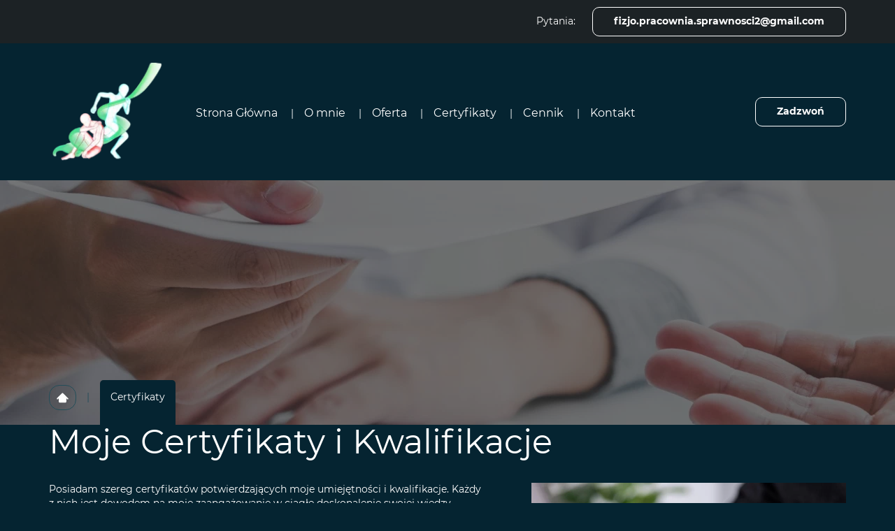

--- FILE ---
content_type: text/html; charset=utf-8
request_url: https://fizjo-pracownia-sprawnosci.pl/certyfikaty
body_size: 5294
content:
<!DOCTYPE html>
<html lang="pl-PL">
<head>
<meta http-equiv="X-UA-Compatible" content="IE=edge">
<meta name="viewport" content="width=device-width, initial-scale=1">
<meta name="SKYPE_TOOLBAR" content="SKYPE_TOOLBAR_PARSER_COMPATIBLE">
<meta name="format-detection" content="telephone=no">
<meta charset="utf-8">
	<meta name="description" content="Zobacz moją pełną listę certyfikatów. Zaufaj profesjonalizmowi i kompetencjom, które zagwarantują Ci kompleksową i profesjonalną opiekę! Zadzwoń!">
	<title>Moje certyfikaty i kwalifikacje - Pracownia Sprawności - Fizjoterapia</title>
	<link href="/images/design/favicon.ico" rel="icon" type="image/vnd.microsoft.icon">
	<style>#droppicsgallery36.droppicsgallerydefault .wimg {}#droppicsgallery36.droppicsgallerydefault .img {border-width:0px;border-radius:0px;border-color:#eeeeee;border-style: solid;margin-top:10px;margin-right:0px;margin-bottom:10px;margin-left:0px;}.droppicsgallerydefault .droppicscatslink span {margin-right:0px;margin-left:0px;}</style>
	<style>.block213 .banner > img,.block213 .banner > .image-edit img {max-width:1920px;width:1920px; left: 50%; margin: 0 0 0 -960px; position: relative; display:block; z-index:-1}</style>
	<style>.block222 .pathwayicon, .block222 .breadcrumbs span:not(:first-of-type) { position: relative; }.block222 .pathwayicon span { position: absolute; visibility: hidden; }</style>
	<style>.block222 .breadcrumbs .divider {margin-left:15px;margin-right:15px;}.block222 .breadcrumbs .active {}</style>

	
	
	
	
	
	
	
	
	
	
	
	
	
	
	
	
	
	
	
	
	<link rel="preload stylesheet" as="style" href="/cache/23c959d59aefdf6fd160528c11f3ddfd.css" fetchpriority="high">
	<link rel="preload stylesheet" as="style" media="screen and (min-width: 768px)" href="/cache/desktop.css" fetchpriority="low">





</head>
      <body class="body-xl page light  lang-pl" data-itemid="955">


        <div id="wrapper">
            <div id="container">
                <header>
                                                    
			        <div class="block161 full-buttons mainmenu">

			
            <div class="col-xs-12">

								                <div class="inner row">
																										<div class="section161 display-section" data-position="header-glowna-sekcja" data-sid="161" data-parent="1">
<div class="clearfix"></div>
			        <div class="block226 header" id="section-header">

			
            <div class="col-xs-12">

								                <div class="inner row">
																										<div class="section226 section-header-b" data-position="header-b-sekcja" data-sid="226" data-parent="1">
<div class="clearfix"></div>
			        <div class="block228 ">

			
            <div class="col-xs-12">

								                <div class="inner row">
																								                    <div class="center" data-center="1">
												<div class="section228 display-section" data-position="header-b-sekcja-wew-gora" data-sid="228" data-parent="1">
<div class="clearfix"></div>
<div class="center">
			        <div class="block229 ">

			
            <div class="col-xs-12">

								                <div class="inner text-right-xl text-right-lg text-right-md text-center-sm text-center-xs">
																										
	<div class="row"><div class="col-md-12"><p>Pytania: <joomla-hidden-mail class="btn btn-default" is-link="1" is-email="1" first="Zml6am8ucHJhY293bmlhLnNwcmF3bm9zY2ky" last="Z21haWwuY29t" text="Zml6am8ucHJhY293bmlhLnNwcmF3bm9zY2kyQGdtYWlsLmNvbQ==" base="">Ten adres pocztowy jest chroniony przed spamowaniem. Aby go zobaczyć, konieczne jest włączenie w przeglądarce obsługi JavaScript.</joomla-hidden-mail></p></div></div>
																		                    </div>
																				                    <div class="clearfix"></div>
                </div>
			                        </div>
			</div>
<div class="clearfix"></div>
</div>						<div class="clearfix"></div>
</div>												                    </div>
																				                    <div class="clearfix"></div>
                </div>
			                        </div>
			
			        <div class="block227 ">

			
            <div class="col-xs-12">

								                <div class="inner row">
																								                    <div class="center" data-center="1">
												<div class="section227 display-section" data-position="header-b-sekcja-wew-dol" data-sid="227" data-parent="1">
<div class="clearfix"></div>
<div class="center">
			        <div class="block223 ">

			
            <div class="col-xs-12 col-lg-2 hidden-xs hidden-sm hidden-md">

								                <div class="inner">
																										
<a href="https://fizjo-pracownia-sprawnosci.pl/" class="logo">
    <img src="/images/design/logo.webp" alt="Gabinet Fizjoterapii-Pracownia Sprawności - logotyp">
</a>																		                    </div>
																				                    <div class="clearfix"></div>
                </div>
			                        </div>
			</div>
<div class="center">
			        <div class="block224 menu-header-1 flex-menu  align-center-xs align-center-sm align-center-md align-left-lg align-left-xl">

			
            <div class="col-xs-12 col-lg-8">

								                <div class="inner">
																										    <nav class="navbar navbar-default navbar-custom">
        <div class="navbar-header">
            <div class="visible-md visible-sm visible-xs">
<a href="https://fizjo-pracownia-sprawnosci.pl/" class="logo">
    <img src="/images/design/logo.webp" alt="Gabinet Fizjoterapii-Pracownia Sprawności - logotyp">
</a>
</div>            <button type="button" class="navbar-toggle collapsed" id="navbar-toggle-224">
                <span class="icon-bar"></span>
                <span class="icon-bar"></span>
                <span class="icon-bar"></span>
            </button>
        </div>
        <div class="navbar-collapse collapse" id="navbar-collapse-224">
            <ul class="nav navbar-nav menu">
<li class="item-101">
<a href="/">Strona Główna</a>
</li>
<li class="item-565">
<a href="/o-mnie">O mnie</a>
</li>
<li class="item-956 dropdown parent">
<a href="/oferta">Oferta</a>
            <a class="dropdown-toggle" href="#" data-toggle="dropdown" role="button" aria-haspopup="true" aria-expanded="false"> <span class="caret"></span></a><ul class="dropdown-menu">
<li class="item-961">
<a href="/oferta/terapie-i-rehabilitacje">Terapie i rehabilitacje</a>
</li>
<li class="item-962">
<a href="/oferta/masaze-lecznicze">Masaże lecznicze</a>
</li>
</ul>
</li>
<li class="item-955 current active">
<a href="/certyfikaty">Certyfikaty</a>
</li>
<li class="item-1464">
<a href="/cennik">Cennik</a>
</li>
<li class="item-567">
<a href="/kontakt">Kontakt</a>
</li>
</ul>
</div>
</nav>
																		                    </div>
																				                    <div class="clearfix"></div>
                </div>
			                        </div>
			</div>
<div class="center">
			        <div class="block230 ">

			
            <div class="col-xs-12 col-lg-2">

								                <div class="inner text-right-xl text-right-lg text-right-md text-center-sm text-center-xs">
																										
	<div class="row"><div class="col-md-12"><p><a class="btn btn-default" href="tel:+48664495596">Zadzwoń</a></p></div></div>
																		                    </div>
																				                    <div class="clearfix"></div>
                </div>
			                        </div>
			</div>
<div class="clearfix"></div>
</div>						<div class="clearfix"></div>
</div>												                    </div>
																				                    <div class="clearfix"></div>
                </div>
			                        </div>
			<div class="clearfix"></div>
</div>																		                    </div>
																				                    <div class="clearfix"></div>
                </div>
			                        </div>
			<div class="clearfix"></div>
</div>																		                    </div>
																				                    <div class="clearfix"></div>
                </div>
			                        </div>
			
                <div class="clearfix"></div>                </header>
                <div id="main"> 
                    <div>                    <div id="system-message-container">
	</div>


                                        
			        <div class="block213 banner-transparency">

			
            <div class="col-xs-12">

								                <div class="inner row">
																										
<div class="banner">
<div class="inner">
<div class="center">
<div class="col-xs-12 title">
</div>
</div>
<div class="clearfix"></div>
</div>
<img src="https://fizjo-pracownia-sprawnosci.pl/images/design/banner-certyfikaty.webp#joomlaImage://local-images/design/banner-certyfikaty.webp?width=1920&amp;height=350" alt="przekazywanie dokumentów">
</div>


																		                    </div>
																				                    <div class="clearfix"></div>
                </div>
			                        </div>
			
			        <div class="block163 ">

			
            <div class="col-xs-12">

								                <div class="inner row">
																										<div class="section163 display-section" data-position="breadcrumbs-glowna-sekcja" data-sid="163" data-parent="1">
<div class="clearfix"></div>
			        <div class="block164 " id="section-breadcrumbs">

			
            <div class="col-xs-12">

								                <div class="inner row">
																								                    <div class="center" data-center="1">
												<div class="section164 section-breadcrumbs-a" data-position="breadcrumbs-a-sekcja" data-sid="164" data-parent="1">
<div class="clearfix"></div>
<div class="center">
			        <div class="block222 breadcrumbs-item-border breadcrumbs-item-active-bg-sticky">

			
            <div class="col-xs-12">

								                <div class="inner">
																										
<div class="breadcrumbs " itemscope itemtype="https://schema.org/BreadcrumbList">
    
    <span itemprop="itemListElement" itemscope itemtype="https://schema.org/ListItem"><a itemprop="item" href="/" class="pathwayicon"><img src="/images/design/icon-home.webp" alt="ikona domu"><span itemprop="name">Start</span></a><meta itemprop="position" content="1"></span><span class="divider">|</span><span class="breadcrumbs_last" itemprop="name">Certyfikaty</span>
</div>
																		                    </div>
																				                    <div class="clearfix"></div>
                </div>
			                        </div>
			</div>
<div class="clearfix"></div>
</div>						<div class="clearfix"></div>
</div>												                    </div>
																				                    <div class="clearfix"></div>
                </div>
			                        </div>
			<div class="clearfix"></div>
</div>																		                    </div>
																				                    <div class="clearfix"></div>
                </div>
			                        </div>
			
<div class="center" data-center="1">                      <div id="content" class="col-xs-12">
                                                  <article class="item-page" data-content="1">
	
		
						
	
	
		
				
				<div class="row"><div class="col-md-12"><h1>Moje Certyfikaty i&nbsp;Kwalifikacje</h1></div></div>
<div class="row"><div class="col-md-12 has-success">
<p><img class="pull-right img-toRight" src="/images/design/content-certyfikaty.webp" alt="pisanie na&nbsp;laptopie" width="450" height="292">Posiadam szereg certyfikatów potwierdzających moje umiejętności i&nbsp;kwalifikacje. Każdy z&nbsp;nich jest dowodem na&nbsp;moje zaangażowanie w&nbsp;ciągłe doskonalenie swojej wiedzy i&nbsp;umiejętności, aby zapewnić pacjentom najwyższą jakość usług. Moje certyfikaty obejmują różne dziedziny fizjoterapii, co pozwala mi na&nbsp;skuteczne leczenie szerokiego zakresu dolegliwości i&nbsp;schorzeń.</p>
<p>Certyfikaty:</p>
<ul>
<li><a href="/images/design/pdf/16-05-2023.pdf" target="_blank" rel="noopener">16-05-2023</a></li>
<li><a href="/images/design/pdf/9-11.12.2019.pdf" target="_blank" rel="noopener">9-11.12.2019</a></li>
<li><a href="/images/design/pdf/18-20.10.2019.pdf" target="_blank" rel="noopener">18-20.10.2019</a></li>
<li><a href="/images/design/pdf/18-20.07.2019.pdf" target="_blank" rel="noopener">18-20.07.2019</a></li>
<li><a href="/images/design/pdf/2.12.2018.pdf" target="_blank" rel="noopener">2.12.2018</a></li>
<li><a href="/images/design/pdf/16-21.05.2017.pdf" target="_blank" rel="noopener">16-21.05.2017</a></li>
<li><a href="/images/design/pdf/15-listopad-2015.pdf" target="_blank" rel="noopener">15.11.2015</a></li>
<li><a href="/images/design/pdf/28.02-01.03.2015-Gdansk.pdf" target="_blank" rel="noopener">28.02-01.03.2015</a></li>
<li><a href="/images/design/pdf/09-30-11-2014.pdf" target="_blank" rel="noopener">09-30.11.2014</a></li>
<li><a href="/images/design/pdf/21-09-2014.pdf" target="_blank" rel="noopener">21.09.2014</a></li>
<li><a href="/images/design/pdf/31-08-2014.pdf" target="_blank" rel="noopener">31.08.2014</a></li>
<li><a href="/images/design/pdf/07--06--2014.pdf" target="_blank" rel="noopener">07.06.2014</a></li>
<li><a href="/images/design/pdf/18-05-2014.pdf" target="_blank" rel="noopener">18.05.2014</a></li>
<li><a href="/images/design/pdf/18-paz-2013.pdf" target="_blank" rel="noopener">18.11.2013</a></li>
<li><a href="/images/design/pdf/15-wrzesnia-2013.pdf" target="_blank" rel="noopener">15.09.2013</a></li>
</ul>
</div></div>
<div class="row"><div class="col-md-12"><div><div id="droppicsgallery36" data-id="36" class="droppicsgallery droppicsgallerydefault " data-useinfinite="0" data-infiniteajax="10" data-infinitefirst="10" data-listchid="36">
<div class="droppicspictures">
<div class="wimg col-xs-6 col-sm-3 col-md-3 col-lg-3"><a class="" href="https://fizjo-pracownia-sprawnosci.pl/images/galerie/36/full/16-05-2023page-0001.jpg" data-gallery="lightbox36" data-title=""><div class="wrapper"><img class="img121 img" src="https://fizjo-pracownia-sprawnosci.pl/images/galerie/36/thumbnails/16-05-2023page-0001.jpg" alt="16-05-2023page-0001" title=""></div></a></div>
<div class="wimg col-xs-6 col-sm-3 col-md-3 col-lg-3"><a class="" href="https://fizjo-pracownia-sprawnosci.pl/images/galerie/36/full/18-20072019page-0001.jpg" data-gallery="lightbox36" data-title=""><div class="wrapper"><img class="img120 img" src="https://fizjo-pracownia-sprawnosci.pl/images/galerie/36/thumbnails/18-20072019page-0001.jpg" alt="18-20072019page-0001" title=""></div></a></div>
<div class="wimg col-xs-6 col-sm-3 col-md-3 col-lg-3"><a class="" href="https://fizjo-pracownia-sprawnosci.pl/images/galerie/36/full/18-20102019page-0001.jpg" data-gallery="lightbox36" data-title=""><div class="wrapper"><img class="img119 img" src="https://fizjo-pracownia-sprawnosci.pl/images/galerie/36/thumbnails/18-20102019page-0001.jpg" alt="18-20102019page-0001" title=""></div></a></div>
<div class="wimg col-xs-6 col-sm-3 col-md-3 col-lg-3"><a class="" href="https://fizjo-pracownia-sprawnosci.pl/images/galerie/36/full/9-11122019page-0001.jpg" data-gallery="lightbox36" data-title=""><div class="wrapper"><img class="img118 img" src="https://fizjo-pracownia-sprawnosci.pl/images/galerie/36/thumbnails/9-11122019page-0001.jpg" alt="9-11122019page-0001" title=""></div></a></div>
<div class="wimg col-xs-6 col-sm-3 col-md-3 col-lg-3"><a class="" href="https://fizjo-pracownia-sprawnosci.pl/images/galerie/36/full/2122018page-0001.jpg" data-gallery="lightbox36" data-title=""><div class="wrapper"><img class="img117 img" src="https://fizjo-pracownia-sprawnosci.pl/images/galerie/36/thumbnails/2122018page-0001.jpg" alt="2122018page-0001" title=""></div></a></div>
<div class="wimg col-xs-6 col-sm-3 col-md-3 col-lg-3"><a class="" href="https://fizjo-pracownia-sprawnosci.pl/images/galerie/36/full/16-21052017page-0001.jpg" data-gallery="lightbox36" data-title=""><div class="wrapper"><img class="img116 img" src="https://fizjo-pracownia-sprawnosci.pl/images/galerie/36/thumbnails/16-21052017page-0001.jpg" alt="16-21052017page-0001" title=""></div></a></div>
<div class="wimg col-xs-6 col-sm-3 col-md-3 col-lg-3"><a class="" href="https://fizjo-pracownia-sprawnosci.pl/images/galerie/36/full/2802-01032015-Gdaskpage-0001.jpg" data-gallery="lightbox36" data-title=""><div class="wrapper"><img class="img115 img" src="https://fizjo-pracownia-sprawnosci.pl/images/galerie/36/thumbnails/2802-01032015-Gdaskpage-0001.jpg" alt="2802-01032015-Gdaskpage-0001" title=""></div></a></div>
<div class="wimg col-xs-6 col-sm-3 col-md-3 col-lg-3"><a class="" href="https://fizjo-pracownia-sprawnosci.pl/images/galerie/36/full/15-listopad-2015page-0001.jpg" data-gallery="lightbox36" data-title=""><div class="wrapper"><img class="img114 img" src="https://fizjo-pracownia-sprawnosci.pl/images/galerie/36/thumbnails/15-listopad-2015page-0001.jpg" alt="15-listopad-2015page-0001" title=""></div></a></div>
<div class="wimg col-xs-6 col-sm-3 col-md-3 col-lg-3"><a class="" href="https://fizjo-pracownia-sprawnosci.pl/images/galerie/36/full/18-05-2014page-0001.jpg" data-gallery="lightbox36" data-title=""><div class="wrapper"><img class="img113 img" src="https://fizjo-pracownia-sprawnosci.pl/images/galerie/36/thumbnails/18-05-2014page-0001.jpg" alt="18-05-2014page-0001" title=""></div></a></div>
<div class="wimg col-xs-6 col-sm-3 col-md-3 col-lg-3"><a class="" href="https://fizjo-pracownia-sprawnosci.pl/images/galerie/36/full/67d3f587cc9b2.jpg" data-gallery="lightbox36" data-title="07-06-2014page-0001"><div class="wrapper"><img class="img122 img" src="https://fizjo-pracownia-sprawnosci.pl/images/galerie/36/thumbnails/67d3f587cc9b2.jpg" alt="07-06-2014page-0001" title="07-06-2014page-0001"></div></a></div>
<div class="wimg col-xs-6 col-sm-3 col-md-3 col-lg-3"><a class="" href="https://fizjo-pracownia-sprawnosci.pl/images/galerie/36/full/67d3f5bee7171.jpg" data-gallery="lightbox36" data-title="31-08-2014page-0001"><div class="wrapper"><img class="img123 img" src="https://fizjo-pracownia-sprawnosci.pl/images/galerie/36/thumbnails/67d3f5bee7171.jpg" alt="31-08-2014page-0001" title="31-08-2014page-0001"></div></a></div>
<div class="wimg col-xs-6 col-sm-3 col-md-3 col-lg-3"><a class="" href="https://fizjo-pracownia-sprawnosci.pl/images/galerie/36/full/21-09-2014page-0001.jpg" data-gallery="lightbox36" data-title=""><div class="wrapper"><img class="img110 img" src="https://fizjo-pracownia-sprawnosci.pl/images/galerie/36/thumbnails/21-09-2014page-0001.jpg" alt="21-09-2014page-0001" title=""></div></a></div>
<div class="wimg col-xs-6 col-sm-3 col-md-3 col-lg-3"><a class="" href="https://fizjo-pracownia-sprawnosci.pl/images/galerie/36/full/67d3f5d5cb6df.jpg" data-gallery="lightbox36" data-title="09-30-11-2014page-0001"><div class="wrapper"><img class="img124 img" src="https://fizjo-pracownia-sprawnosci.pl/images/galerie/36/thumbnails/67d3f5d5cb6df.jpg" alt="09-30-11-2014page-0001" title="09-30-11-2014page-0001"></div></a></div>
<div class="wimg col-xs-6 col-sm-3 col-md-3 col-lg-3"><a class="" href="https://fizjo-pracownia-sprawnosci.pl/images/galerie/36/full/18-paz-2013page-0001.jpg" data-gallery="lightbox36" data-title=""><div class="wrapper"><img class="img108 img" src="https://fizjo-pracownia-sprawnosci.pl/images/galerie/36/thumbnails/18-paz-2013page-0001.jpg" alt="18-paz-2013page-0001" title=""></div></a></div>
<div class="wimg col-xs-6 col-sm-3 col-md-3 col-lg-3"><a class="" href="https://fizjo-pracownia-sprawnosci.pl/images/galerie/36/full/15-wrzesnia-2013page-0001.jpg" data-gallery="lightbox36" data-title=""><div class="wrapper"><img class="img107 img" src="https://fizjo-pracownia-sprawnosci.pl/images/galerie/36/thumbnails/15-wrzesnia-2013page-0001.jpg" alt="15-wrzesnia-2013page-0001" title=""></div></a></div>
</div>
<div class="clr"></div>

</div></div></div></div>
<div class="row"><div class="col-md-12"><hr class="hr-extrakgkkh3hh"></div></div> 
	
						</article>
                          <div class="clearfix"></div>
                                              </div>
                      </div>                    
			        <div class="block166 ">

			
            <div class="col-xs-12">

								                <div class="inner row">
																										<div class="section166 display-section" data-position="galeria-page-glowna-sekcja" data-sid="166" data-parent="1">
<div class="clearfix"></div>
			        <div class="block912 " id="section-gallerypage">

			
            <div class="col-xs-12">

								                <div class="inner row">
																										<div class="section912 section-gallerypage-d" data-position="galeria-page-d-sekcja" data-sid="912" data-parent="1">
<div class="clearfix"></div>
			        <div class="block911 brr-md-gallery-img">

			
            <div class="col-xs-12">

								                <div class="inner">
																										
	<div class="row"></div>
																		                    </div>
																				                    <div class="clearfix"></div>
                </div>
			                        </div>
			<div class="clearfix"></div>
</div>																		                    </div>
																				                    <div class="clearfix"></div>
                </div>
			                        </div>
			<div class="clearfix"></div>
</div>																		                    </div>
																				                    <div class="clearfix"></div>
                </div>
			                        </div>
			
                    <div class="clearfix"></div>
</div>                </div>
                <footer>
                                        
			        <div class="block104  align-center fixed">

			
            <div class="col-md-1 col-lg-1">

								                <div class="inner text-center">
																										
	<div class="gotoup  row"><div class="col-md-12 glyphicon glyphicon-menu-up fixed-up"></div></div>
																		                    </div>
																				                    <div class="clearfix"></div>
                </div>
			                        </div>
			
			        <div class="block162 mainmenu">

			
            <div class="col-xs-12">

								                <div class="inner row">
																										<div class="section162 display-section" data-position="footer-glowna-sekcja" data-sid="162" data-parent="1">
<div class="clearfix"></div>
			        <div class="block1476 " id="section-footer">

			
            <div class="col-xs-12">

								                <div class="inner row">
																										<div class="section1476 section-footer-o" data-position="footer-o-sekcja" data-sid="1476" data-parent="1">
<div class="clearfix"></div>
			        <div class="block1481 ">

			
            <div class="col-xs-12">

								                <div class="inner text-center-sm text-center-xs">
																								                    <div class="center">
												
	<div class="row"><div class="col-md-12"><p class="stopka-menu"><a href="/rehabilitacja-neurologiczna-gorzow-wielkopolski">Rehabilitacja neurologiczna Gorzów wielkopolski</a> | <a href="/rehabilitacja-neurologiczna-miedzychod">Rehabilitacja neurologiczna Międzychód</a> | <a href="/rehabilitacja-neurologiczna-wronki">Rehabilitacja neurologiczna Wronki</a> | <a href="/rehabilitacja-ortopedyczna-gorzow-wielkopolski">Rehabilitacja ortopedyczna Gorzów wielkopolski</a> | <a href="/rehabilitacja-ortopedyczna-miedzychod">Rehabilitacja ortopedyczna Międzychód</a> | <a href="/rehabilitacja-ortopedyczna-wronki">Rehabilitacja ortopedyczna Wronki</a> | <a href="/rehabilitacja-sportowa-gorzow-wielkopolski">Rehabilitacja sportowa Gorzów wielkopolski</a> | <a href="/rehabilitacja-sportowa-miedzychod">Rehabilitacja sportowa Międzychód</a> | <a href="/rehabilitacja-sportowa-wronki">Rehabilitacja sportowa Wronki</a> | <a href="/rehabilitacja-urazowa-gorzow-wielkopolski">Rehabilitacja urazowa Gorzów wielkopolski</a> | <a href="/rehabilitacja-urazowa-miedzychod">Rehabilitacja urazowa Międzychód</a> | <a href="/rehabilitacja-urazowa-wronki">Rehabilitacja urazowa Wronki</a> | <a href="/fizjoterapia-z-dojazdem-gorzow-wielkopolski">Fizjoterapia z dojazdem Gorzów wielkopolski</a> | <a href="/fizjoterapia-z-dojazdem-miedzychod">Fizjoterapia z dojazdem Międzychód</a> | <a href="/fizjoterapia-z-dojazdem-wronki">Fizjoterapia z dojazdem Wronki</a> | <a href="/rehabilitacja-z-dojazdem-gorzow-wielkopolski">Rehabilitacja z dojazdem Gorzów wielkopolski</a> | <a href="/rehabilitacja-z-dojazdem-miedzychod">Rehabilitacja z dojazdem Międzychód</a> | <a href="/rehabilitacja-z-dojazdem-wronki">Rehabilitacja z dojazdem Wronki</a> | <a href="/fizjoterapeuta-gorzow-wielkopolski">Fizjoterapeuta Gorzów Wielkopolski</a> | <a href="/fizjoterapeuta-miedzychod">Fizjoterapeuta Międzychód</a> | <a href="/fizjoterapeuta-wronki">Fizjoterapeuta Wronki</a></p></div></div>
<div class="row">
<div class="col-md-6"><p>Wszelkie prawa zastrzeżone © 2025 <a class="MSI_ext_nofollow" href="https://wenet.pl/" target="_blank" rel="nofollow noopener noreferrer">WeNet</a></p></div>
<div class="col-md-6 justify-end margin-top-sm margin-top-xs">
<p><a href="/polityka-prywatnosci" target="_blank" rel="noopener noreferrer noindex">Polityka prywatności</a></p>
<p><a href="/polityka-cookies" target="_blank" rel="noopener noreferrer noindex">Polityka Cookies</a></p>
</div>
</div>
						<div class="clearfix"></div>
</div>												                    </div>
																				                    <div class="clearfix"></div>
                </div>
			                        </div>
			<div class="clearfix"></div>
</div>																		                    </div>
																				                    <div class="clearfix"></div>
                </div>
			                        </div>
			<div class="clearfix"></div>
</div>																		                    </div>
																				                    <div class="clearfix"></div>
                </div>
			                        </div>
			
                    <div class="clearfix"></div>
<div class="clearfix"></div>                </footer>
            </div>
        </div>
        <script src="/media/vendor/jquery/js/jquery.min.js?3.7.1"></script><script src="/media/legacy/js/jquery-noconflict.min.js?647005fc12b79b3ca2bb30c059899d5994e3e34d"></script><script src="https://fizjo-pracownia-sprawnosci.pl/cache/23c959d59aefdf6fd160528c11f3ddfd.js"></script><script type="application/json" class="joomla-script-options new">{"joomla.jtext":{"COM_DJCATALOG2_ADD_TO_CART_ERROR_COMBINATION_PARAMS_INVALID":"COM_DJCATALOG2_ADD_TO_CART_ERROR_COMBINATION_PARAMS_INVALID","COM_DJCATALOG2_PRODUCT_OUT_OF_STOCK":"COM_DJCATALOG2_PRODUCT_OUT_OF_STOCK","COM_DJCATALOG2_PRODUCT_IN_STOCK":"COM_DJCATALOG2_PRODUCT_IN_STOCK","COM_DJCATALOG2_PRODUCT_IN_STOCK_QTY":"COM_DJCATALOG2_PRODUCT_IN_STOCK_QTY","RLTA_BUTTON_SCROLL_LEFT":"Scroll buttons to the left","RLTA_BUTTON_SCROLL_RIGHT":"Scroll buttons to the right","LIB_FALANG_TRANSLATION":"Falang"},"system.paths":{"root":"","rootFull":"https:\/\/fizjo-pracownia-sprawnosci.pl\/","base":"","baseFull":"https:\/\/fizjo-pracownia-sprawnosci.pl\/"},"csrf.token":"3ab364938e49e780fb14ee96ca5a3dab"}</script><script src="/media/system/js/core.min.js?37ffe4186289eba9c5df81bea44080aff77b9684"></script><script src="/media/vendor/webcomponentsjs/js/webcomponents-bundle.min.js?2.8.0" nomodule defer></script><script src="/media/vendor/bootstrap/js/bootstrap-es5.min.js?5.3.2" nomodule defer></script><script src="/media/vendor/bootstrap/js/toast.min.js?5.3.2" type="module"></script><script src="/media/vendor/bootstrap/js/tab.min.js?5.3.2" type="module"></script><script src="/media/vendor/bootstrap/js/scrollspy.min.js?5.3.2" type="module"></script><script src="/media/vendor/bootstrap/js/popover.min.js?5.3.2" type="module"></script><script src="/media/vendor/bootstrap/js/offcanvas.min.js?5.3.2" type="module"></script><script src="/media/vendor/bootstrap/js/dropdown.min.js?5.3.2" type="module"></script><script src="/media/vendor/bootstrap/js/modal.min.js?5.3.2" type="module"></script><script src="/media/vendor/bootstrap/js/collapse.min.js?5.3.2" type="module"></script><script src="/media/vendor/bootstrap/js/carousel.min.js?5.3.2" type="module"></script><script src="/media/vendor/bootstrap/js/button.min.js?5.3.2" type="module"></script><script src="/media/vendor/bootstrap/js/alert.min.js?5.3.2" type="module"></script><script src="/media/system/js/joomla-hidden-mail-es5.min.js?b2c8377606bb898b64d21e2d06c6bb925371b9c3" nomodule defer></script><script src="/media/system/js/joomla-hidden-mail.min.js?065992337609bf436e2fedbcbdc3de1406158b97" type="module"></script><script>
				window.DJC2BaseUrl = "";
			</script><script>droppicsBaseUrl="";</script><script type="text/javascript">var initGallery = true; var fsdefault_category_id= 36; var fsdefault_hash = window.location.hash; fsdefault_hash = fsdefault_hash.replace('#',''); var fsdefault_cat_id_click= '';
                if (fsdefault_hash != '') {
                    var hasha = fsdefault_hash.split('-');
                    var re = new RegExp("^([0-9]+)$");
                    var hash_category_id = hasha[0];        
                    if (!re.test(hash_category_id)) { hash_category_id = 0;}
                    if(hash_category_id) {initGallery = false; }
                }
                  </script>
</body>
</html>

--- FILE ---
content_type: text/css
request_url: https://fizjo-pracownia-sprawnosci.pl/cache/desktop.css
body_size: 2052
content:
.block280 > div > div.inner {position: relative;}.block280 strong {font-weight:normal}.body-xs .block280 strong {font-weight:normal}.body-sm .block280 strong {font-weight:normal}.body-md .block280 strong {font-weight:normal}.body-lg .block280 strong {font-weight:normal}.body-xl .block280 strong {font-weight:normal}.block280 > div > div.inner .slick-slide::before { content: ""; position: absolute; display: block; inset: 0; z-index: 1;  }.block280 > div > div.inner .hr-zmienny-2:after { left: 0; }.block280 > div > div.inner .slider .slick-dots li > button::before { content: none !important; }.body-sm .block280 > div > div.inner .text { margin-bottom: 50px; }.body-md .block280 > div > div.inner .text { margin-bottom: 70px; }.body-lg .block280 > div > div.inner .text { margin-bottom: 100px; }.body-xl .block280 > div > div.inner .text { margin-bottom: 190px; }
.block280 .slider .slick-dots li button::before {width:10px;height:10px;height:10px;border-radius: 100%;opacity: 1}.block280 .slider .slick-dots li:hover::before {opacity: 1}.slick-next:before { content: unset; }.slick-prev:before { content: unset; }.block280 .slider .slick-prev,.block280 .slider:hover .slick-prev{background:url(https://fizjo-pracownia-sprawnosci.pl/images/design/arrow-left.webp) 0 50% no-repeat; left: 0; z-index: 999; width: 60px; height: 120px;margin-left:20px;}.block280 .slider .slick-next,.block280 .slider:hover .slick-next{background:url(https://fizjo-pracownia-sprawnosci.pl/images/design/arrow-right.webp) 100% 50% no-repeat; right: 0; z-index: 999; width: 60px; height: 120px;margin-right:20px;}.block280 .slider .slick-dots{top:auto}.body-xl .block280 .slider .slick-dots {margin-bottom:95px;}.body-lg .block280 .slider .slick-dots {margin-bottom:50px;}.body-md .block280 .slider .slick-dots {margin-bottom:50px;}.body-sm .block280 .slider .slick-dots {margin-bottom:40px;}.block280 .slider .jquery-background-video-wrapper {height:500px;}.block280 .slider button.slick-prev{left: 0}.block280 .slider button.slick-next{right: 0}.slider .slide25 .btn { z-index: 9999; }.slider .slide25  .btn::after, .slider .slide25  a.btn::after, .slider .slide25  .btn::before { content: none; }.slider .slide25  a.btn.btn, .slider .slide25  button.btn, .slider .slide25  .btn, .slider .slide25  .rsform .btn[type=submit], .slider .slide25  .rsform .btn[type=reset], .slider .slide25  .btn:active{color:rgba(255, 255, 255, 1);background:rgba(12, 138, 92, 1);border:1px solid rgba(12, 138, 92, 1);border-radius:6px;/*Użyj narzędzia z https://www.cssmatic.com/box-shadow i wklej wygenerowany kod CSS*/}.slider .slide25  a.btn.btn:hover, .slider .slide25  button.btn:hover, .slider .slide25  a.btn:focus, .slider .slide25  button.btn:focus, .slider .slide25  .btn:focus, .slider .slide25  .btn.hovered,.slider .slide25  .btn:hover {color:rgba(255, 255, 255, 1);background:rgba(3, 191, 125, 1);border:1px solid rgba(3, 191, 125, 1);border-radius:6px;/*Użyj narzędzia z https://www.cssmatic.com/box-shadow i wklej wygenerowany kod CSS*/}.slider .slide25  a.btn.btn, .slider .slide25  button.btn, .slider .slide25  .btn, .slider .slide25  .rsform .btn[type=submit], .slider .slide25  .rsform .btn[type=reset], .slider .slide25  .btn:active{margin-top:40px;/*Użyj narzędzia z https://www.cssmatic.com/box-shadow i wklej wygenerowany kod CSS*/}.slider .slide25  a.btn.btn:hover, .slider .slide25  button.btn:hover, .slider .slide25  a.btn:focus, .slider .slide25  button.btn:focus, .slider .slide25  .btn:focus, .slider .slide25  .btn.hovered,.slider .slide25  .btn:hover {/*Użyj narzędzia z https://www.cssmatic.com/box-shadow i wklej wygenerowany kod CSS*/}.slider .slide25 .description { width: 100%; }.slider .slide25 .description {text-decoration: unset;}.slider .slide25 .description:hover {text-decoration: unset;}.slider .slide25 .description h3 {color:rgba(255, 255, 255, 1);line-height:1.5;text-decoration: unset;}.slider .slide25 .description h3:hover {text-decoration: unset;}.body-xs .slider .slide25 .description h3 {color:rgba(255, 255, 255, 1);}.body-sm .slider .slide25 .description h3 {color:rgba(255, 255, 255, 1);}.body-md .slider .slide25 .description h3 {color:rgba(255, 255, 255, 1);}.body-lg .slider .slide25 .description h3 {color:rgba(255, 255, 255, 1);}.body-xl .slider .slide25 .description h3 {color:rgba(255, 255, 255, 1);}.slider .slide25 .description .heading3 {color:rgba(255, 255, 255, 1);line-height:1.5;text-decoration: unset;}.slider .slide25 .description .heading3:hover {text-decoration: unset;}.body-xs .slider .slide25 .description .heading3 {color:rgba(255, 255, 255, 1);}.body-sm .slider .slide25 .description .heading3 {color:rgba(255, 255, 255, 1);}.body-md .slider .slide25 .description .heading3 {color:rgba(255, 255, 255, 1);}.body-lg .slider .slide25 .description .heading3 {color:rgba(255, 255, 255, 1);}.body-xl .slider .slide25 .description .heading3 {color:rgba(255, 255, 255, 1);}.slider .slide25 .description h3 {font-family:montserratregular,Arial,Helvetica,sans-serif;line-height:1.5;text-decoration: unset;}.slider .slide25 .description h3:hover {text-decoration: unset;}.body-xs .slider .slide25 .description h3 {font-family:montserratregular,Arial,Helvetica,sans-serif;}.body-sm .slider .slide25 .description h3 {font-family:montserratregular,Arial,Helvetica,sans-serif;}.body-md .slider .slide25 .description h3 {font-family:montserratregular,Arial,Helvetica,sans-serif;}.body-lg .slider .slide25 .description h3 {font-family:montserratregular,Arial,Helvetica,sans-serif;}.body-xl .slider .slide25 .description h3 {font-family:montserratregular,Arial,Helvetica,sans-serif;}.slider .slide25 .description .heading3 {font-family:montserratregular,Arial,Helvetica,sans-serif;line-height:1.5;text-decoration: unset;}.slider .slide25 .description .heading3:hover {text-decoration: unset;}.body-xs .slider .slide25 .description .heading3 {font-family:montserratregular,Arial,Helvetica,sans-serif;}.body-sm .slider .slide25 .description .heading3 {font-family:montserratregular,Arial,Helvetica,sans-serif;}.body-md .slider .slide25 .description .heading3 {font-family:montserratregular,Arial,Helvetica,sans-serif;}.body-lg .slider .slide25 .description .heading3 {font-family:montserratregular,Arial,Helvetica,sans-serif;}.body-xl .slider .slide25 .description .heading3 {font-family:montserratregular,Arial,Helvetica,sans-serif;}.slider .slide25 .description h3 {text-transform:uppercase;margin-bottom:1px;line-height:1;text-decoration: unset;}.slider .slide25 .description h3:hover {text-decoration: unset;}.body-sm .slider .slide25 .description h3 {font-size:30px;}.body-md .slider .slide25 .description h3 {font-size:35px;}.body-lg .slider .slide25 .description h3 {font-size:40px;}.body-xl .slider .slide25 .description h3 {font-size:70px;}.slider .slide25 .description h3 {/*Użyj narzędzia z https://www.cssmatic.com/box-shadow i wklej wygenerowany kod CSS*/}.slider .slide25 .description .heading3 {text-transform:uppercase;margin-bottom:1px;line-height:1;text-decoration: unset;}.slider .slide25 .description .heading3:hover {text-decoration: unset;}.body-sm .slider .slide25 .description .heading3 {font-size:30px;}.body-md .slider .slide25 .description .heading3 {font-size:35px;}.body-lg .slider .slide25 .description .heading3 {font-size:40px;}.body-xl .slider .slide25 .description .heading3 {font-size:70px;}.slider .slide25 .description .heading3 {/*Użyj narzędzia z https://www.cssmatic.com/box-shadow i wklej wygenerowany kod CSS*/}.slider .slide25 .description h4 {color:rgba(255, 255, 255, 1);line-height:1.5;text-decoration: unset;}.slider .slide25 .description h4:hover {text-decoration: unset;}.body-xs .slider .slide25 .description h4 {color:rgba(255, 255, 255, 1);}.body-sm .slider .slide25 .description h4 {color:rgba(255, 255, 255, 1);}.body-md .slider .slide25 .description h4 {color:rgba(255, 255, 255, 1);}.body-lg .slider .slide25 .description h4 {color:rgba(255, 255, 255, 1);}.body-xl .slider .slide25 .description h4 {color:rgba(255, 255, 255, 1);}.slider .slide25 .description .heading4 {color:rgba(255, 255, 255, 1);line-height:1.5;text-decoration: unset;}.slider .slide25 .description .heading4:hover {text-decoration: unset;}.body-xs .slider .slide25 .description .heading4 {color:rgba(255, 255, 255, 1);}.body-sm .slider .slide25 .description .heading4 {color:rgba(255, 255, 255, 1);}.body-md .slider .slide25 .description .heading4 {color:rgba(255, 255, 255, 1);}.body-lg .slider .slide25 .description .heading4 {color:rgba(255, 255, 255, 1);}.body-xl .slider .slide25 .description .heading4 {color:rgba(255, 255, 255, 1);}.slider .slide25 .description h4 {font-family:montserratregular,Arial,Helvetica,sans-serif;line-height:1.5;text-decoration: unset;}.slider .slide25 .description h4:hover {text-decoration: unset;}.body-xs .slider .slide25 .description h4 {font-family:montserratregular,Arial,Helvetica,sans-serif;}.body-sm .slider .slide25 .description h4 {font-family:montserratregular,Arial,Helvetica,sans-serif;}.body-md .slider .slide25 .description h4 {font-family:montserratregular,Arial,Helvetica,sans-serif;}.body-lg .slider .slide25 .description h4 {font-family:montserratregular,Arial,Helvetica,sans-serif;}.body-xl .slider .slide25 .description h4 {font-family:montserratregular,Arial,Helvetica,sans-serif;}.slider .slide25 .description .heading4 {font-family:montserratregular,Arial,Helvetica,sans-serif;line-height:1.5;text-decoration: unset;}.slider .slide25 .description .heading4:hover {text-decoration: unset;}.body-xs .slider .slide25 .description .heading4 {font-family:montserratregular,Arial,Helvetica,sans-serif;}.body-sm .slider .slide25 .description .heading4 {font-family:montserratregular,Arial,Helvetica,sans-serif;}.body-md .slider .slide25 .description .heading4 {font-family:montserratregular,Arial,Helvetica,sans-serif;}.body-lg .slider .slide25 .description .heading4 {font-family:montserratregular,Arial,Helvetica,sans-serif;}.body-xl .slider .slide25 .description .heading4 {font-family:montserratregular,Arial,Helvetica,sans-serif;}.slider .slide25 .description h4 {margin-bottom:1px;line-height:1;text-decoration: unset;}.slider .slide25 .description h4:hover {text-decoration: unset;}.body-sm .slider .slide25 .description h4 {font-size:24px;}.body-md .slider .slide25 .description h4 {font-size:28px;}.body-lg .slider .slide25 .description h4 {font-size:30px;}.body-xl .slider .slide25 .description h4 {font-size:48px;}.slider .slide25 .description h4 {/*Użyj narzędzia z https://www.cssmatic.com/box-shadow i wklej wygenerowany kod CSS*/}.slider .slide25 .description .heading4 {margin-bottom:1px;line-height:1;text-decoration: unset;}.slider .slide25 .description .heading4:hover {text-decoration: unset;}.body-sm .slider .slide25 .description .heading4 {font-size:24px;}.body-md .slider .slide25 .description .heading4 {font-size:28px;}.body-lg .slider .slide25 .description .heading4 {font-size:30px;}.body-xl .slider .slide25 .description .heading4 {font-size:48px;}.slider .slide25 .description .heading4 {/*Użyj narzędzia z https://www.cssmatic.com/box-shadow i wklej wygenerowany kod CSS*/}.slider .slide25 .description {position: absolute; bottom: 0;}.slider .slide26 .btn { z-index: 9999; }.slider .slide26  .btn::after, .slider .slide26  a.btn::after, .slider .slide26  .btn::before { content: none; }.slider .slide26  a.btn.btn, .slider .slide26  button.btn, .slider .slide26  .btn, .slider .slide26  .rsform .btn[type=submit], .slider .slide26  .rsform .btn[type=reset], .slider .slide26  .btn:active{color:rgba(255, 255, 255, 1);background:rgba(12, 138, 92, 1);border:1px solid rgba(12, 138, 92, 1);border-radius:6px;/*Użyj narzędzia z https://www.cssmatic.com/box-shadow i wklej wygenerowany kod CSS*/}.slider .slide26  a.btn.btn:hover, .slider .slide26  button.btn:hover, .slider .slide26  a.btn:focus, .slider .slide26  button.btn:focus, .slider .slide26  .btn:focus, .slider .slide26  .btn.hovered,.slider .slide26  .btn:hover {color:rgba(255, 255, 255, 1);background:rgba(3, 191, 125, 1);border:1px solid rgba(3, 191, 125, 1);border-radius:6px;/*Użyj narzędzia z https://www.cssmatic.com/box-shadow i wklej wygenerowany kod CSS*/}.slider .slide26  a.btn.btn, .slider .slide26  button.btn, .slider .slide26  .btn, .slider .slide26  .rsform .btn[type=submit], .slider .slide26  .rsform .btn[type=reset], .slider .slide26  .btn:active{margin-top:40px;/*Użyj narzędzia z https://www.cssmatic.com/box-shadow i wklej wygenerowany kod CSS*/}.slider .slide26  a.btn.btn:hover, .slider .slide26  button.btn:hover, .slider .slide26  a.btn:focus, .slider .slide26  button.btn:focus, .slider .slide26  .btn:focus, .slider .slide26  .btn.hovered,.slider .slide26  .btn:hover {/*Użyj narzędzia z https://www.cssmatic.com/box-shadow i wklej wygenerowany kod CSS*/}.slider .slide26 .description { width: 100%; }.slider .slide26 .description {text-decoration: unset;}.slider .slide26 .description:hover {text-decoration: unset;}.slider .slide26 .description h3 {color:rgba(255, 255, 255, 1);line-height:1.5;text-decoration: unset;}.slider .slide26 .description h3:hover {text-decoration: unset;}.body-xs .slider .slide26 .description h3 {color:rgba(255, 255, 255, 1);}.body-sm .slider .slide26 .description h3 {color:rgba(255, 255, 255, 1);}.body-md .slider .slide26 .description h3 {color:rgba(255, 255, 255, 1);}.body-lg .slider .slide26 .description h3 {color:rgba(255, 255, 255, 1);}.body-xl .slider .slide26 .description h3 {color:rgba(255, 255, 255, 1);}.slider .slide26 .description .heading3 {color:rgba(255, 255, 255, 1);line-height:1.5;text-decoration: unset;}.slider .slide26 .description .heading3:hover {text-decoration: unset;}.body-xs .slider .slide26 .description .heading3 {color:rgba(255, 255, 255, 1);}.body-sm .slider .slide26 .description .heading3 {color:rgba(255, 255, 255, 1);}.body-md .slider .slide26 .description .heading3 {color:rgba(255, 255, 255, 1);}.body-lg .slider .slide26 .description .heading3 {color:rgba(255, 255, 255, 1);}.body-xl .slider .slide26 .description .heading3 {color:rgba(255, 255, 255, 1);}.slider .slide26 .description h3 {font-family:montserratregular,Arial,Helvetica,sans-serif;line-height:1.5;text-decoration: unset;}.slider .slide26 .description h3:hover {text-decoration: unset;}.body-xs .slider .slide26 .description h3 {font-family:montserratregular,Arial,Helvetica,sans-serif;}.body-sm .slider .slide26 .description h3 {font-family:montserratregular,Arial,Helvetica,sans-serif;}.body-md .slider .slide26 .description h3 {font-family:montserratregular,Arial,Helvetica,sans-serif;}.body-lg .slider .slide26 .description h3 {font-family:montserratregular,Arial,Helvetica,sans-serif;}.body-xl .slider .slide26 .description h3 {font-family:montserratregular,Arial,Helvetica,sans-serif;}.slider .slide26 .description .heading3 {font-family:montserratregular,Arial,Helvetica,sans-serif;line-height:1.5;text-decoration: unset;}.slider .slide26 .description .heading3:hover {text-decoration: unset;}.body-xs .slider .slide26 .description .heading3 {font-family:montserratregular,Arial,Helvetica,sans-serif;}.body-sm .slider .slide26 .description .heading3 {font-family:montserratregular,Arial,Helvetica,sans-serif;}.body-md .slider .slide26 .description .heading3 {font-family:montserratregular,Arial,Helvetica,sans-serif;}.body-lg .slider .slide26 .description .heading3 {font-family:montserratregular,Arial,Helvetica,sans-serif;}.body-xl .slider .slide26 .description .heading3 {font-family:montserratregular,Arial,Helvetica,sans-serif;}.slider .slide26 .description h3 {text-transform:uppercase;margin-bottom:1px;line-height:1;text-decoration: unset;}.slider .slide26 .description h3:hover {text-decoration: unset;}.body-sm .slider .slide26 .description h3 {font-size:30px;}.body-md .slider .slide26 .description h3 {font-size:35px;}.body-lg .slider .slide26 .description h3 {font-size:40px;}.body-xl .slider .slide26 .description h3 {font-size:70px;}.slider .slide26 .description h3 {/*Użyj narzędzia z https://www.cssmatic.com/box-shadow i wklej wygenerowany kod CSS*/}.slider .slide26 .description .heading3 {text-transform:uppercase;margin-bottom:1px;line-height:1;text-decoration: unset;}.slider .slide26 .description .heading3:hover {text-decoration: unset;}.body-sm .slider .slide26 .description .heading3 {font-size:30px;}.body-md .slider .slide26 .description .heading3 {font-size:35px;}.body-lg .slider .slide26 .description .heading3 {font-size:40px;}.body-xl .slider .slide26 .description .heading3 {font-size:70px;}.slider .slide26 .description .heading3 {/*Użyj narzędzia z https://www.cssmatic.com/box-shadow i wklej wygenerowany kod CSS*/}.slider .slide26 .description h4 {color:rgba(255, 255, 255, 1);line-height:1.5;text-decoration: unset;}.slider .slide26 .description h4:hover {text-decoration: unset;}.body-xs .slider .slide26 .description h4 {color:rgba(255, 255, 255, 1);}.body-sm .slider .slide26 .description h4 {color:rgba(255, 255, 255, 1);}.body-md .slider .slide26 .description h4 {color:rgba(255, 255, 255, 1);}.body-lg .slider .slide26 .description h4 {color:rgba(255, 255, 255, 1);}.body-xl .slider .slide26 .description h4 {color:rgba(255, 255, 255, 1);}.slider .slide26 .description .heading4 {color:rgba(255, 255, 255, 1);line-height:1.5;text-decoration: unset;}.slider .slide26 .description .heading4:hover {text-decoration: unset;}.body-xs .slider .slide26 .description .heading4 {color:rgba(255, 255, 255, 1);}.body-sm .slider .slide26 .description .heading4 {color:rgba(255, 255, 255, 1);}.body-md .slider .slide26 .description .heading4 {color:rgba(255, 255, 255, 1);}.body-lg .slider .slide26 .description .heading4 {color:rgba(255, 255, 255, 1);}.body-xl .slider .slide26 .description .heading4 {color:rgba(255, 255, 255, 1);}.slider .slide26 .description h4 {font-family:montserratregular,Arial,Helvetica,sans-serif;line-height:1.5;text-decoration: unset;}.slider .slide26 .description h4:hover {text-decoration: unset;}.body-xs .slider .slide26 .description h4 {font-family:montserratregular,Arial,Helvetica,sans-serif;}.body-sm .slider .slide26 .description h4 {font-family:montserratregular,Arial,Helvetica,sans-serif;}.body-md .slider .slide26 .description h4 {font-family:montserratregular,Arial,Helvetica,sans-serif;}.body-lg .slider .slide26 .description h4 {font-family:montserratregular,Arial,Helvetica,sans-serif;}.body-xl .slider .slide26 .description h4 {font-family:montserratregular,Arial,Helvetica,sans-serif;}.slider .slide26 .description .heading4 {font-family:montserratregular,Arial,Helvetica,sans-serif;line-height:1.5;text-decoration: unset;}.slider .slide26 .description .heading4:hover {text-decoration: unset;}.body-xs .slider .slide26 .description .heading4 {font-family:montserratregular,Arial,Helvetica,sans-serif;}.body-sm .slider .slide26 .description .heading4 {font-family:montserratregular,Arial,Helvetica,sans-serif;}.body-md .slider .slide26 .description .heading4 {font-family:montserratregular,Arial,Helvetica,sans-serif;}.body-lg .slider .slide26 .description .heading4 {font-family:montserratregular,Arial,Helvetica,sans-serif;}.body-xl .slider .slide26 .description .heading4 {font-family:montserratregular,Arial,Helvetica,sans-serif;}.slider .slide26 .description h4 {margin-bottom:1px;line-height:1;text-decoration: unset;}.slider .slide26 .description h4:hover {text-decoration: unset;}.body-sm .slider .slide26 .description h4 {font-size:24px;}.body-md .slider .slide26 .description h4 {font-size:28px;}.body-lg .slider .slide26 .description h4 {font-size:30px;}.body-xl .slider .slide26 .description h4 {font-size:48px;}.slider .slide26 .description h4 {/*Użyj narzędzia z https://www.cssmatic.com/box-shadow i wklej wygenerowany kod CSS*/}.slider .slide26 .description .heading4 {margin-bottom:1px;line-height:1;text-decoration: unset;}.slider .slide26 .description .heading4:hover {text-decoration: unset;}.body-sm .slider .slide26 .description .heading4 {font-size:24px;}.body-md .slider .slide26 .description .heading4 {font-size:28px;}.body-lg .slider .slide26 .description .heading4 {font-size:30px;}.body-xl .slider .slide26 .description .heading4 {font-size:48px;}.slider .slide26 .description .heading4 {/*Użyj narzędzia z https://www.cssmatic.com/box-shadow i wklej wygenerowany kod CSS*/}.slider .slide26 .description {position: absolute; bottom: 0;}.slider .slide27 .btn { z-index: 9999; }.slider .slide27  .btn::after, .slider .slide27  a.btn::after, .slider .slide27  .btn::before { content: none; }.slider .slide27  a.btn.btn, .slider .slide27  button.btn, .slider .slide27  .btn, .slider .slide27  .rsform .btn[type=submit], .slider .slide27  .rsform .btn[type=reset], .slider .slide27  .btn:active{color:rgba(255, 255, 255, 1);background:rgba(12, 138, 92, 1);border:1px solid rgba(12, 138, 92, 1);border-radius:6px;/*Użyj narzędzia z https://www.cssmatic.com/box-shadow i wklej wygenerowany kod CSS*/}.slider .slide27  a.btn.btn:hover, .slider .slide27  button.btn:hover, .slider .slide27  a.btn:focus, .slider .slide27  button.btn:focus, .slider .slide27  .btn:focus, .slider .slide27  .btn.hovered,.slider .slide27  .btn:hover {color:rgba(255, 255, 255, 1);background:rgba(3, 191, 125, 1);border:1px solid rgba(3, 191, 125, 1);border-radius:6px;/*Użyj narzędzia z https://www.cssmatic.com/box-shadow i wklej wygenerowany kod CSS*/}.slider .slide27  a.btn.btn, .slider .slide27  button.btn, .slider .slide27  .btn, .slider .slide27  .rsform .btn[type=submit], .slider .slide27  .rsform .btn[type=reset], .slider .slide27  .btn:active{margin-top:40px;/*Użyj narzędzia z https://www.cssmatic.com/box-shadow i wklej wygenerowany kod CSS*/}.slider .slide27  a.btn.btn:hover, .slider .slide27  button.btn:hover, .slider .slide27  a.btn:focus, .slider .slide27  button.btn:focus, .slider .slide27  .btn:focus, .slider .slide27  .btn.hovered,.slider .slide27  .btn:hover {/*Użyj narzędzia z https://www.cssmatic.com/box-shadow i wklej wygenerowany kod CSS*/}.slider .slide27 .description { width: 100%; }.slider .slide27 .description {text-decoration: unset;}.slider .slide27 .description:hover {text-decoration: unset;}.slider .slide27 .description h3 {color:rgba(255, 255, 255, 1);line-height:1.5;text-decoration: unset;}.slider .slide27 .description h3:hover {text-decoration: unset;}.body-xs .slider .slide27 .description h3 {color:rgba(255, 255, 255, 1);}.body-sm .slider .slide27 .description h3 {color:rgba(255, 255, 255, 1);}.body-md .slider .slide27 .description h3 {color:rgba(255, 255, 255, 1);}.body-lg .slider .slide27 .description h3 {color:rgba(255, 255, 255, 1);}.body-xl .slider .slide27 .description h3 {color:rgba(255, 255, 255, 1);}.slider .slide27 .description .heading3 {color:rgba(255, 255, 255, 1);line-height:1.5;text-decoration: unset;}.slider .slide27 .description .heading3:hover {text-decoration: unset;}.body-xs .slider .slide27 .description .heading3 {color:rgba(255, 255, 255, 1);}.body-sm .slider .slide27 .description .heading3 {color:rgba(255, 255, 255, 1);}.body-md .slider .slide27 .description .heading3 {color:rgba(255, 255, 255, 1);}.body-lg .slider .slide27 .description .heading3 {color:rgba(255, 255, 255, 1);}.body-xl .slider .slide27 .description .heading3 {color:rgba(255, 255, 255, 1);}.slider .slide27 .description h3 {font-family:montserratregular,Arial,Helvetica,sans-serif;line-height:1.5;text-decoration: unset;}.slider .slide27 .description h3:hover {text-decoration: unset;}.body-xs .slider .slide27 .description h3 {font-family:montserratregular,Arial,Helvetica,sans-serif;}.body-sm .slider .slide27 .description h3 {font-family:montserratregular,Arial,Helvetica,sans-serif;}.body-md .slider .slide27 .description h3 {font-family:montserratregular,Arial,Helvetica,sans-serif;}.body-lg .slider .slide27 .description h3 {font-family:montserratregular,Arial,Helvetica,sans-serif;}.body-xl .slider .slide27 .description h3 {font-family:montserratregular,Arial,Helvetica,sans-serif;}.slider .slide27 .description .heading3 {font-family:montserratregular,Arial,Helvetica,sans-serif;line-height:1.5;text-decoration: unset;}.slider .slide27 .description .heading3:hover {text-decoration: unset;}.body-xs .slider .slide27 .description .heading3 {font-family:montserratregular,Arial,Helvetica,sans-serif;}.body-sm .slider .slide27 .description .heading3 {font-family:montserratregular,Arial,Helvetica,sans-serif;}.body-md .slider .slide27 .description .heading3 {font-family:montserratregular,Arial,Helvetica,sans-serif;}.body-lg .slider .slide27 .description .heading3 {font-family:montserratregular,Arial,Helvetica,sans-serif;}.body-xl .slider .slide27 .description .heading3 {font-family:montserratregular,Arial,Helvetica,sans-serif;}.slider .slide27 .description h3 {text-transform:uppercase;margin-bottom:1px;line-height:1;text-decoration: unset;}.slider .slide27 .description h3:hover {text-decoration: unset;}.body-sm .slider .slide27 .description h3 {font-size:30px;}.body-md .slider .slide27 .description h3 {font-size:35px;}.body-lg .slider .slide27 .description h3 {font-size:40px;}.body-xl .slider .slide27 .description h3 {font-size:70px;}.slider .slide27 .description h3 {/*Użyj narzędzia z https://www.cssmatic.com/box-shadow i wklej wygenerowany kod CSS*/}.slider .slide27 .description .heading3 {text-transform:uppercase;margin-bottom:1px;line-height:1;text-decoration: unset;}.slider .slide27 .description .heading3:hover {text-decoration: unset;}.body-sm .slider .slide27 .description .heading3 {font-size:30px;}.body-md .slider .slide27 .description .heading3 {font-size:35px;}.body-lg .slider .slide27 .description .heading3 {font-size:40px;}.body-xl .slider .slide27 .description .heading3 {font-size:70px;}.slider .slide27 .description .heading3 {/*Użyj narzędzia z https://www.cssmatic.com/box-shadow i wklej wygenerowany kod CSS*/}.slider .slide27 .description h4 {color:rgba(255, 255, 255, 1);line-height:1.5;text-decoration: unset;}.slider .slide27 .description h4:hover {text-decoration: unset;}.body-xs .slider .slide27 .description h4 {color:rgba(255, 255, 255, 1);}.body-sm .slider .slide27 .description h4 {color:rgba(255, 255, 255, 1);}.body-md .slider .slide27 .description h4 {color:rgba(255, 255, 255, 1);}.body-lg .slider .slide27 .description h4 {color:rgba(255, 255, 255, 1);}.body-xl .slider .slide27 .description h4 {color:rgba(255, 255, 255, 1);}.slider .slide27 .description .heading4 {color:rgba(255, 255, 255, 1);line-height:1.5;text-decoration: unset;}.slider .slide27 .description .heading4:hover {text-decoration: unset;}.body-xs .slider .slide27 .description .heading4 {color:rgba(255, 255, 255, 1);}.body-sm .slider .slide27 .description .heading4 {color:rgba(255, 255, 255, 1);}.body-md .slider .slide27 .description .heading4 {color:rgba(255, 255, 255, 1);}.body-lg .slider .slide27 .description .heading4 {color:rgba(255, 255, 255, 1);}.body-xl .slider .slide27 .description .heading4 {color:rgba(255, 255, 255, 1);}.slider .slide27 .description h4 {font-family:montserratregular,Arial,Helvetica,sans-serif;line-height:1.5;text-decoration: unset;}.slider .slide27 .description h4:hover {text-decoration: unset;}.body-xs .slider .slide27 .description h4 {font-family:montserratregular,Arial,Helvetica,sans-serif;}.body-sm .slider .slide27 .description h4 {font-family:montserratregular,Arial,Helvetica,sans-serif;}.body-md .slider .slide27 .description h4 {font-family:montserratregular,Arial,Helvetica,sans-serif;}.body-lg .slider .slide27 .description h4 {font-family:montserratregular,Arial,Helvetica,sans-serif;}.body-xl .slider .slide27 .description h4 {font-family:montserratregular,Arial,Helvetica,sans-serif;}.slider .slide27 .description .heading4 {font-family:montserratregular,Arial,Helvetica,sans-serif;line-height:1.5;text-decoration: unset;}.slider .slide27 .description .heading4:hover {text-decoration: unset;}.body-xs .slider .slide27 .description .heading4 {font-family:montserratregular,Arial,Helvetica,sans-serif;}.body-sm .slider .slide27 .description .heading4 {font-family:montserratregular,Arial,Helvetica,sans-serif;}.body-md .slider .slide27 .description .heading4 {font-family:montserratregular,Arial,Helvetica,sans-serif;}.body-lg .slider .slide27 .description .heading4 {font-family:montserratregular,Arial,Helvetica,sans-serif;}.body-xl .slider .slide27 .description .heading4 {font-family:montserratregular,Arial,Helvetica,sans-serif;}.slider .slide27 .description h4 {margin-bottom:1px;line-height:1;text-decoration: unset;}.slider .slide27 .description h4:hover {text-decoration: unset;}.body-sm .slider .slide27 .description h4 {font-size:24px;}.body-md .slider .slide27 .description h4 {font-size:28px;}.body-lg .slider .slide27 .description h4 {font-size:30px;}.body-xl .slider .slide27 .description h4 {font-size:48px;}.slider .slide27 .description h4 {/*Użyj narzędzia z https://www.cssmatic.com/box-shadow i wklej wygenerowany kod CSS*/}.slider .slide27 .description .heading4 {margin-bottom:1px;line-height:1;text-decoration: unset;}.slider .slide27 .description .heading4:hover {text-decoration: unset;}.body-sm .slider .slide27 .description .heading4 {font-size:24px;}.body-md .slider .slide27 .description .heading4 {font-size:28px;}.body-lg .slider .slide27 .description .heading4 {font-size:30px;}.body-xl .slider .slide27 .description .heading4 {font-size:48px;}.slider .slide27 .description .heading4 {/*Użyj narzędzia z https://www.cssmatic.com/box-shadow i wklej wygenerowany kod CSS*/}.slider .slide27 .description {position: absolute; bottom: 0;}.block223 > div > div.inner {position: relative;}.body-lg .block223 > div > div.inner {padding-top:20px;padding-bottom:20px;}.body-xl .block223 > div > div.inner {padding-top:20px;padding-bottom:20px;}.block223 strong {font-weight:normal}.body-xs .block223 strong {font-weight:normal}.body-sm .block223 strong {font-weight:normal}.body-md .block223 strong {font-weight:normal}.body-lg .block223 strong {font-weight:normal}.body-xl .block223 strong {font-weight:normal}